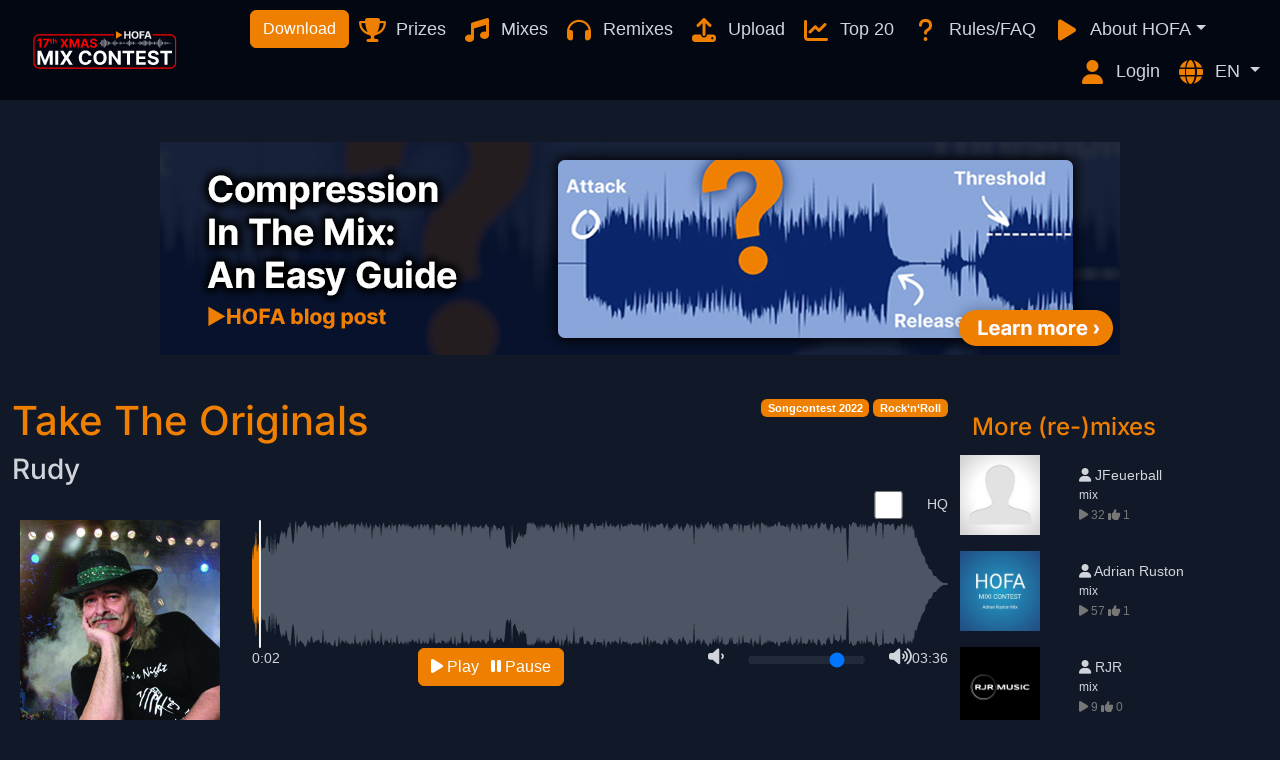

--- FILE ---
content_type: text/html; charset=utf-8
request_url: https://hofa-contest.com/song/10329/
body_size: 6780
content:
<!doctype html>
<html lang="en" data-bs-theme="dark">
<head>
    <meta charset="utf-8">
    <meta http-equiv="x-ua-compatible" content="ie=edge">
    <meta name="viewport" content="width=device-width, initial-scale=1.0">
    <title>HOFA Contest</title>
    
        <link rel="stylesheet" href="https://cdn.hofa-contest.com/static/css/base-2a21711ce10ad3441a859a346fe7ec05.css">
    

    
    
        <link rel="shortcut icon" type="image/x-icon" href="https://cdn.hofa-contest.com/static/img/favicon-72c82c5fe8605bf8f1ac707e5df2049e.ico" />
        <link rel="icon" type="image/png" sizes="32x32" href="https://cdn.hofa-contest.com/static/img/cropped-favicon-152-32x32-d6a35d11193ddf4af627394658b164d2.png">
        <link rel="icon" type="image/png" sizes="192x192" href="https://cdn.hofa-contest.com/static/img/cropped-favicon-152-192x192-04527bf81329b00bd65ffbbd448e356f.png">
        <meta name="msapplication-TileImage" content="https://cdn.hofa-contest.com/static/img/cropped-favicon-152-270x270-19eb58a92f5d86269ed799224d481829.png">
        <link rel="apple-touch-icon" sizes="180x180" href="https://cdn.hofa-contest.com/static/img/cropped-favicon-152-180x180-ba38d679b224453123bcb1e0bba5eb2a.png" />

        <meta name="facebook-domain-verification" content="v9gsxedo32iu6xnb327av1e1imagjj"/>
    
    <link rel="canonical" href="https://hofa-contest.com/song/10329/">
    
        <meta property="og:title" content="Take The Originals by
        Rudy | HOFA Contest"/>
    
    <meta property="og:type" content="music.song"/>
    <meta property="og:url"
          content="https://hofa-contest.com/song/10329/"/>
    <meta property="og:image"
          content="https://cdn.hofa-contest.com/user-uploads/b6cc52ff388cb8a790bef658388e672e806472db.jpg"/>
    <meta property="og:description" content="Rudy Kowalski, the Rockfather of Country. Die Grenzen der Genres sind fließend, oder einfach gar nicht vorhanden. Back to the Roots of Rock &#39;n&#39; Roll and Country und einer Prise Blues, gewürzt mit der Chicken-Pick-Guitar von Bernie &#34;S&#34; und den Backing Vocals von Axel &#34;T&#34; - Take The Originals."/>


    
        <script src="https://cdn.hofa-contest.com/static/js/webpack/jquery.min-31686c250b9297ae2dc0eb294f6a2a53.js"></script>
        <script src="https://cdn.hofa-contest.com/static/css/base-2a21711ce10ad3441a859a346fe7ec05.css"></script>
<script src="https://cdn.hofa-contest.com/static/js/webpack/base-7941b24569bb9929cc8547f325ff5d36.js"></script>
    
</head>
<body class="">
<p class="visually-hidden-focusable"><a href="#messages">Skip to Content</a></p>

<main class="container-fluid p-0 overflow-hidden">

    <div class="container-fluid p-0">
<nav class="navbar navbar-expand-lg navbar-dark bg-gray-950">
    <div class="container-fluid">
        <button class="navbar-toggler" type="button" data-bs-toggle="collapse" data-bs-target="#navbar"
                aria-controls="navbar" aria-expanded="false" aria-label="Toggle navigation">
            <span class="navbar-toggler-icon"></span>
        </button>
        <a class="navbar-brand me-auto" href="/">
            
                
                    <img src="https://cdn.hofa-contest.com/user-uploads/43de573b7812cc6c20899af36d602d94b3a52a0c.svg" id="logo"
                         alt="Logo HOFA XMAS Mix Contest" class="d-inline-block xmas">
                
            
        </a>
        <div class="collapse navbar-collapse flex-wrap" id="navbar">
            <ul class="navbar-nav mx-auto">
                
                    <li class="nav-item my-auto">
                        <a class="btn btn-primary" href="https://hofa-college.de/en/blog/xmas-mix-contest-2025/#download">Download</a>
                    </li>
                
                
                    <li class="nav-item">
                        <a class="nav-link" href="/prizes/">
                            <i class="fa-solid fa-fw d-lg-none d-xl-inline-block fa-trophy text-primary fs-4 me-1 align-bottom" aria-hidden="true"></i> Prizes
                        </a>
                    </li>
                
                
                    
                        <li class="nav-item">
                            <a class="nav-link" href="/song/list/category/mix">
                                <i class="fa-solid fa-fw d-lg-none d-xl-inline-block fa-music text-primary fs-4 me-1 align-bottom" aria-hidden="true"></i> Mixes</a>
                        </li>
                        <li class="nav-item">
                            <a class="nav-link" href="/song/list/category/remix">
                                <i class="fa-solid fa-fw d-lg-none d-xl-inline-block fa-headphones text-primary fs-4 me-1 align-bottom" aria-hidden="true"></i> Remixes</a>
                        </li>
                    
                
                
                    <li class="nav-item">
                        <a class="nav-link" href="/song/upload/"><i class="fa-solid fa-fw d-lg-none d-xl-inline-block fa-upload text-primary fs-4 me-1 align-bottom"
                                                                                        aria-hidden="true"></i>
                            Upload</a></li>
                
                
                    <li class="nav-item">
                        <a class="nav-link" href="/song/charts/">
                            <i class="fa-solid fa-fw d-lg-none d-xl-inline-block fa-line-chart text-primary fs-4 me-1 align-bottom" aria-hidden="true"></i>
                            Top 20</a>
                    </li>
                
                
                
                
                    <li class="nav-item">
                        <a class="nav-link" href="/faq/">
                            <i class="fa-solid fa-fw d-lg-none d-xl-inline-block fa-question text-primary fs-4 me-1 align-bottom" aria-hidden="true"></i> Rules/FAQ
                        </a>
                    </li>
                

                    <li class="nav-item dropdown">
                        <a class="nav-link dropdown-toggle" role="button" data-bs-toggle="dropdown" aria-expanded="false">
                            <i class="fa-solid fa-fw d-lg-none d-xl-inline-block fa-play text-primary fs-4 me-1 align-bottom" aria-hidden="true"></i> About HOFA</a>
                        <ul class="dropdown-menu">
                            
                            <li>
                                
                                    
                                
                                <a class="dropdown-item fs-body" href="//hofa.de/en?utm_medium=synergie&amp;utm_source=songcheck&amp;utm_campaign=brand&amp;utm_content=top-bar"
                                   target="_blank">About HOFA</a>
                            </li>
                            <li><hr class="dropdown-divider"></li>
                            <li>
                                
                                    
                                
                                <a class="dropdown-item fs-body" href="//hofa-college.com?utm_medium=synergie&amp;utm_source=songcheck&amp;utm_campaign=brand&amp;utm_content=top-bar" target="_blank">HOFA-College</a>
                            </li>
                            <li>
                                
                                    
                                
                                <a class="dropdown-item fs-body" href="//hofa-plugins.de/en?utm_medium=synergie&amp;utm_source=songcheck&amp;utm_campaign=brand&amp;utm_content=top-bar" target="_blank">HOFA-Plugins</a>
                            </li>
                            <li>
                                
                                    
                                
                                <a class="dropdown-item fs-body" href="//hofa-akustik.de/en?utm_medium=synergie&amp;utm_source=songcheck&amp;utm_campaign=brand&amp;utm_content=top-bar" target="_blank">HOFA-Akustik</a>
                            </li>
                            <li>
                                
                                <a class="dropdown-item fs-body" href="//hofa-media.de?utm_medium=synergie&amp;utm_source=songcheck&amp;utm_campaign=brand&amp;utm_content=top-bar" target="_blank">HOFA-Media</a>
                            </li>
                            <li>
                                
                                    
                                
                                <a class="dropdown-item fs-body" href="//hofa-studios.de/en?utm_medium=synergie&amp;utm_source=songcheck&amp;utm_campaign=brand&amp;utm_content=top-bar" target="_blank">HOFA-Studios</a>
                            </li>
                        </ul>
                    </li>
            </ul>
            <ul class="navbar-nav ms-auto">
                
                <li class="nav-item">
                    
                        <a class="nav-link" href="/user/login/">
                            <i class="fa-solid fa-fw d-lg-none d-xl-inline-block fa-user text-primary fs-4 me-1 align-bottom" aria-hidden="true"></i> Login
                        </a>
                    
                </li>
                <li class="nav-item dropdown">
                    <a class="nav-link dropdown-toggle" role="button" data-bs-toggle="dropdown" aria-expanded="false">
                        <i class="fa-solid fa-fw d-lg-none d-xl-inline-block fa-globe text-primary fs-4 me-1 align-bottom" aria-hidden="true"></i>
                        
                            EN
                        
                    </a>
                    <ul class="dropdown-menu">
                        <li>
                            <a class="dropdown-item fs-body" href="/change-language/de">
                                German
                            </a>
                        </li>
                        <li>
                            <a class="dropdown-item fs-body" href="/change-language/en">
                                English
                            </a>
                        </li>
                    </ul>
                </li>
            </ul>
        </div>
    </div>
</nav>
</div>


<div class="container">
    <div id="messages">
        
    </div>
</div>



    
    <section class="top-content container main-wrapper mx-auto">
        
        
    
        
            <a href="/ad/redirect/367/" rel="nofollow" target="_blank">
        
    <picture>
        <source srcset="https://cdn.hofa-contest.com/user-uploads/97bb6af903b771d68210ede7c1dfad88bf5cc2c3.jpg" media="(min-width: 768px)">
        <img src="https://cdn.hofa-contest.com/user-uploads/fbbf9b69bb74c7c2483aa0ff0ca5f8c4d19d30c1.jpg" class="d-block mx-auto">
    </picture>
    
        </a>
    
    

    </section>

        <div class="container main-wrapper mt-3 mx-auto">
        <div class="row">
            <div class="col-lg-9 col-12">
                
    <noscript>
        <div class="alert alert-warning">
            Achtung! Die Songseite wird zum Teil dynamisch mit JavaScript erzeugt. Anscheinend unterstützt dein Browser
            das nicht oder du hast es deaktiviert. Vermutlich kommt es dadurch zu Darstellungsfehlern.
        </div>
    </noscript>
    

    <div class="float-end song-badge">
        
            <span class="badge text-bg-primary text-white" id="contest-label">
                Songcontest 2022
            </span>
        
        
            <span class="badge text-bg-primary">
                <a class="text-white text-decoration-none" href="/song/list/genre/52">Rock‘n‘Roll</a>
            </span>
        
        
    </div>


    <h1>Take The Originals</h1>
    <h3><a href="/user/profile/10699" class="song-author">Rudy</a></h3>


<div class="row">
    <div class="col-auto ms-auto">
    <form method="post"action="/song/change-quality/">
        <input type="hidden" name="song_id" value="10329">
        <div class="form-check form-switch">
            <input class="form-check-input" id="qualitySwitch" type="checkbox" role="switch" name="qualitySwitch"
                   onchange="$(this).closest('form').submit();"
                    >
            <label class="form-check-label" for="qualitySwitch" title="Choose quality">HQ
            </label>
        </div>
        <input type="hidden" name="setQuality" value="1">
    </form>
    </div>
</div>


<div class="row player clear">
    <div class="col-md-3">
        <img src="https://cdn.hofa-contest.com/user-uploads/b6cc52ff388cb8a790bef658388e672e806472db.jpg" class="d-block mx-auto">
    </div>
    <div class="col-md-9">

        <div id="waveform" style="width: 100%; display: block;"></div>

        <div class="float-end">03:36</div>
        <div class="float-start"><span id="time-current">0:00</span></div>
        <div id="controls" class="row">
            <div class="col-md-8" style="clear: both">
                <button id="play" class="btn btn-primary d-block mx-auto" type="button">
                    <i class="fa-solid fa-spinner fa-spin" aria-hidden="true"></i> Loading
                </button>
            </div>
            <div class="col-md-4">
                <div class="row">
                    <div class="col-2 align-content-center">
                        <span class="fa-solid fa-volume-down volume-icon float-end"></span>
                    </div>
                    <div class="col-8">
                        <input type="range" class="form-range" min="0" max="1"
                               value="0.8" id="volume-slider" step="0.05">
                    </div>
                    <div class="col-2 align-content-center">
                        <span class="fa-solid fa-volume-up volume-icon float-start"></span>
                    </div>
                </div>
            </div>
        </div>
    </div>
    
</div>



<script>
    
        const waveformMediaUrl = "https://cdn.hofa-contest.com/user-uploads/023a1c171f85cba77d994cd71e43fec6bd12b54f.json";
        
            const songMediaUrl = "https://cdn.hofa-contest.com/user-uploads/a1ff82a0c72a1cd84e2802d7c0875e2459e448f9.mp3";
        
    
    const songDuration = 216;
    const countViewApi = "/api/count-view/10329";
    const viewToken = "MTAzMjk.aXME9Q.m00xIFOfgyMqNVO4O4BFmiN18hw";
    const translations = {"Schlie\u00dfen": "close", "weiter lesen": "read more"}
</script>
<script src="https://cdn.hofa-contest.com/static/js/webpack/player-6aabbaaeeb742ebeb159602a043733d0.js"></script>
<hr />
<div id="fb-root"></div>
<script async defer crossorigin="anonymous" type="text/plain" data-category="functionality_facebook"
        src="https://connect.facebook.net/de_DE/sdk.js#xfbml=1&version=v7.0&appId=880336775427926&autoLogAppEvents=1"></script>
<div id=fb-share-button" class="fb-share-button" data-href="/song/10329/" data-layout="button"
     data-size="large"><a target="_blank" class="fb-xfbml-parse-ignore" style="display: none">Teilen</a></div>
<span class="fs-sm">Uploaded: 4 years ago
    | Deutschland</span>
<div id="description_div"></div>
<script>
    const songDescriptionTranslations = {"Aktualisieren": "Save", "Songdetails bearbeiten": "Edit song details"};
    const songDescription = "Rudy Kowalski, the Rockfather of Country. Die Grenzen der Genres sind flie\u00dfend, oder einfach gar nicht vorhanden. Back to the Roots of Rock \u0026#39;n\u0026#39; Roll and Country und einer Prise Blues, gew\u00fcrzt mit der Chicken-Pick-Guitar von Bernie \u0026#34;S\u0026#34; und den Backing Vocals von Axel \u0026#34;T\u0026#34; - Take The Originals.";
    const isSongOwner = false;
    const songEditUrl = "/song/10329/edit/";
    const formHtml = "\n    \u003cinput id=\"csrf_token\" name=\"csrf_token\" type=\"hidden\" value=\"IjhhOGY0NzU2NGEwNTY2ZTI1ZmRhMDk3MzgzYzA5OWRiNjU1NWZmNDIi.aXME9Q.h_gJcaln9ovJfHJCmTIyEE77lPI\"\u003e\n    \n    \n        \n    \u003cdiv class=\"mb-3\"\u003e\n        \n        \n            \n                \u003clabel class=\"form-label\" for=\"description\"\u003eDescription\u003c/label\u003e\n            \n            \u003ctextarea class=\"form-control\" id=\"description\" name=\"description\"\u003e\r\nRudy Kowalski, the Rockfather of Country. Die Grenzen der Genres sind flie\u00dfend, oder einfach gar nicht vorhanden. Back to the Roots of Rock \u0026#39;n\u0026#39; Roll and Country und einer Prise Blues, gew\u00fcrzt mit der Chicken-Pick-Guitar von Bernie \u0026#34;S\u0026#34; und den Backing Vocals von Axel \u0026#34;T\u0026#34; - Take The Originals.\u003c/textarea\u003e\n        \n        \n    \u003c/div\u003e\n\n    \n        \n    \u003cdiv class=\"mb-3\"\u003e\n        \n        \n            \n                \u003clabel class=\"form-label\" for=\"image\"\u003eCover image\u003c/label\u003e\n            \n            \u003cinput class=\"form-control\" id=\"image\" name=\"image\" type=\"file\"\u003e\n        \n        \n    \u003c/div\u003e\n\n    \n        \n    \u003cdiv class=\"mb-3\"\u003e\n        \n        \n            \u003cdiv class=\"form-check \"\u003e\n                    \n                    \u003cinput class=\"form-check-input \" id=\"used_generative_ai\" name=\"used_generative_ai\" type=\"checkbox\" value=\"y\"\u003e\n                    \n                        \u003clabel class=\"form-check-label\" for=\"used_generative_ai\"\u003eSong contains parts created with generative AI\u003c/label\u003e\n                    \n            \u003c/div\u003e\n        \n        \n    \u003c/div\u003e\n\n    \n";
</script>
<script src="https://cdn.hofa-contest.com/static/js/webpack/song_description-e632a7a435f3d017b9726f5ebf6780e4.js"></script>
    <hr/>
    
        
    

    
    
        <div class="row">
            <div class="col-md-8">
                <h4><i class="fa-solid fa-thumbs-up"></i> Online voting</h4>
<p>This song has received 181 votes.</p>


<script>
    const voteDefaultErrorMessage = "An error occurred, please try again later.";
</script>
<script>
    captchaCallback = function () {
        $('input.vote').removeAttr('disabled');
        $('input.vote').removeAttr('aria-disabled')
        $('.vote.text').hide();
    }
</script>
<script src="https://cdn.hofa-contest.com/static/js/webpack/voting-8abe4af905cb98c42c796034a4eff6e9.js"></script>
            </div>
        </div>
    
    <div class="row">
        <div class="col-12">
            <hr/>
        </div>
    </div>
    
        

        <p class="clear"></p>
        <h4><i class="fa-solid fa-comment" aria-hidden="true"></i> Comments</h4>

        
    <div id="comments-vue">
    </div>
    <script>
        const csrfToken = "IjhhOGY0NzU2NGEwNTY2ZTI1ZmRhMDk3MzgzYzA5OWRiNjU1NWZmNDIi.aXME9Q.h_gJcaln9ovJfHJCmTIyEE77lPI";
        const commentType = "song";
        const commentApi = "/api/song/10329/comment/"
        const commentFormAction = "/song/comment/";
        const commentFormFieldLabel = {"content": "Your comment (in English or German language):"};
        const formActionBaseUrl = "/song/complain/"
        const commentsTranslations = {"Abbrechen": "Cancel", "Alle Antworten anzeigen": "Show all answers", "Antworten": "Answer", "Bist du dir sicher, dass du diesen Kommentar l\u00f6schen m\u00f6chtest?": "Are you sure you want to delete this comment?", "Bitte begr\u00fcnde, warum du diesen Kommentar melden m\u00f6chtest": "Please explain why you want to report this comment.", "Bitte zuerst einloggen!": "Please log in first!", "Den Kommentar wirklich l\u00f6schen?": "Do you really want to delete the comment?", "Diesen Kommentar zus\u00e4tzlich melden": "Report this comment as well", "Kommentar abschicken": "Submit Comment", "Kommentar l\u00f6schen": "Delete comment", "Kommentar melden": "Report comment", "Mehr Kommentare anzeigen": "Show more comments", "Rules": "Hier gelten die Community-Regeln, wie sie in der \u003ca href=\"/netiquette\"\u003eNetiquette\u003c/a\u003e festgehalten sind.", "Song": "Song", "Um Kommentieren zu k\u00f6nnen, musst du dich einloggen.": "You must be logged in to comment.", "antwortete am": "answered on", "schrieb": "wrote"};
        
        const isLoggedIn = false;
        
        const complainForm = undefined;
        const userID = 0;
        const guestbookUserID = 0;
        const songID = 10329;
        
            const isPageOwner = 10699 == userID;
        
    </script>
    
        <script src="https://cdn.hofa-contest.com/static/js/webpack/song_comments-eadb710a34edee897a6ccd25233726ac.js"></script>
    



    



            </div>
            <aside class="col-lg-3 col-12">
                
    
    
        <h4 class="mt-3">More (re-)mixes</h4>
    

    
        
    <div class="row song mb-3 align-items-center">
        <div class="col-3 px-0">
            
                <a href="/song/21732/"><img
                        class="w-100"
                        src="https://cdn.hofa-contest.com/static/img/avatar-f7a208886e799598df73505d1be09196.jpg"
                ></a>
            
        </div>
        <div class="col-1 px-0">&nbsp;</div>
        <div class="col-8">
            
                <div class="one-row username"><i class="fa-solid fa-user" aria-hidden="true"></i> JFeuerball</div>
                <span class="one-row fs-sm">mix</span>
            
            <span class="fs-sm" style="color: #777"><i class="fa-solid fa-play" aria-hidden="true" title="Views"></i> 32
                <i class="fa-solid fa-thumbs-up" aria-hidden="true" title="Votes"></i> 1
            </span>
        </div>
    </div>

        
        
        
    
        
    <div class="row song mb-3 align-items-center">
        <div class="col-3 px-0">
            
                <a href="/song/21631/"><img
                        class="w-100"
                        src="https://cdn.hofa-contest.com/user-uploads/04809f1921c93e29b021eec8713c38beae758121.jpg"
                ></a>
            
        </div>
        <div class="col-1 px-0">&nbsp;</div>
        <div class="col-8">
            
                <div class="one-row username"><i class="fa-solid fa-user" aria-hidden="true"></i> Adrian Ruston</div>
                <span class="one-row fs-sm">mix</span>
            
            <span class="fs-sm" style="color: #777"><i class="fa-solid fa-play" aria-hidden="true" title="Views"></i> 57
                <i class="fa-solid fa-thumbs-up" aria-hidden="true" title="Votes"></i> 1
            </span>
        </div>
    </div>

        
        
        
    
        
    <div class="row song mb-3 align-items-center">
        <div class="col-3 px-0">
            
                <a href="/song/22357/"><img
                        class="w-100"
                        src="https://cdn.hofa-contest.com/user-uploads/54bf629a20389ba675475b33c0ddb52457345a17.png"
                ></a>
            
        </div>
        <div class="col-1 px-0">&nbsp;</div>
        <div class="col-8">
            
                <div class="one-row username"><i class="fa-solid fa-user" aria-hidden="true"></i> RJR</div>
                <span class="one-row fs-sm">mix</span>
            
            <span class="fs-sm" style="color: #777"><i class="fa-solid fa-play" aria-hidden="true" title="Views"></i> 9
                <i class="fa-solid fa-thumbs-up" aria-hidden="true" title="Votes"></i> 0
            </span>
        </div>
    </div>

        
        
        
    
        
    <div class="row song mb-3 align-items-center">
        <div class="col-3 px-0">
            
                <a href="/song/22312/"><img
                        class="w-100"
                        src="https://cdn.hofa-contest.com/user-uploads/fe286c88b66e485e01df30b8185f9c9caac2829f.jpg"
                ></a>
            
        </div>
        <div class="col-1 px-0">&nbsp;</div>
        <div class="col-8">
            
                <div class="one-row username"><i class="fa-solid fa-user" aria-hidden="true"></i> Slawomir111</div>
                <span class="one-row fs-sm">mix</span>
            
            <span class="fs-sm" style="color: #777"><i class="fa-solid fa-play" aria-hidden="true" title="Views"></i> 27
                <i class="fa-solid fa-thumbs-up" aria-hidden="true" title="Votes"></i> 1
            </span>
        </div>
    </div>

        
        
        
    
        
    <div class="row song mb-3 align-items-center">
        <div class="col-3 px-0">
            
                <a href="/song/21777/"><img
                        class="w-100"
                        src="https://cdn.hofa-contest.com/user-uploads/c1d25b2d23deb0b4280a1acb6b02caa67b283377.jpg"
                ></a>
            
        </div>
        <div class="col-1 px-0">&nbsp;</div>
        <div class="col-8">
            
                <div class="one-row username"><i class="fa-solid fa-user" aria-hidden="true"></i> Simon Porcella</div>
                <span class="one-row fs-sm">mix</span>
            
            <span class="fs-sm" style="color: #777"><i class="fa-solid fa-play" aria-hidden="true" title="Views"></i> 44
                <i class="fa-solid fa-thumbs-up" aria-hidden="true" title="Votes"></i> 0
            </span>
        </div>
    </div>

        
        
        
    
        
    <div class="row song mb-3 align-items-center">
        <div class="col-3 px-0">
            
                <a href="/song/21667/"><img
                        class="w-100"
                        src="https://cdn.hofa-contest.com/user-uploads/6d16379ed9e477d1457a241aa58b870e25a75947.jpg"
                ></a>
            
        </div>
        <div class="col-1 px-0">&nbsp;</div>
        <div class="col-8">
            
                <div class="one-row username"><i class="fa-solid fa-user" aria-hidden="true"></i> Kiksed</div>
                <span class="one-row fs-sm">mix</span>
            
            <span class="fs-sm" style="color: #777"><i class="fa-solid fa-play" aria-hidden="true" title="Views"></i> 73
                <i class="fa-solid fa-thumbs-up" aria-hidden="true" title="Votes"></i> 2
            </span>
        </div>
    </div>

        
        
        
    
        
    <div class="row song mb-3 align-items-center">
        <div class="col-3 px-0">
            
                <a href="/song/21700/"><img
                        class="w-100"
                        src="https://cdn.hofa-contest.com/user-uploads/ff6e2ec429a6de85f3838e83dd8838b7025d7086.jpg"
                ></a>
            
        </div>
        <div class="col-1 px-0">&nbsp;</div>
        <div class="col-8">
            
                <div class="one-row username"><i class="fa-solid fa-user" aria-hidden="true"></i> DeLion_T.</div>
                <span class="one-row fs-sm">mix</span>
            
            <span class="fs-sm" style="color: #777"><i class="fa-solid fa-play" aria-hidden="true" title="Views"></i> 64
                <i class="fa-solid fa-thumbs-up" aria-hidden="true" title="Votes"></i> 2
            </span>
        </div>
    </div>

        
        
        
    
        
    <div class="row song mb-3 align-items-center">
        <div class="col-3 px-0">
            
                <a href="/song/22329/"><img
                        class="w-100"
                        src="https://cdn.hofa-contest.com/user-uploads/371d1e6c3a06a051da655714b2ec1752f050182d.png"
                ></a>
            
        </div>
        <div class="col-1 px-0">&nbsp;</div>
        <div class="col-8">
            
                <div class="one-row username"><i class="fa-solid fa-user" aria-hidden="true"></i> Sublime Audio</div>
                <span class="one-row fs-sm">mix</span>
            
            <span class="fs-sm" style="color: #777"><i class="fa-solid fa-play" aria-hidden="true" title="Views"></i> 31
                <i class="fa-solid fa-thumbs-up" aria-hidden="true" title="Votes"></i> 1
            </span>
        </div>
    </div>

        
        
        
    
        
    <div class="row song mb-3 align-items-center">
        <div class="col-3 px-0">
            
                <a href="/song/21908/"><img
                        class="w-100"
                        src="https://cdn.hofa-contest.com/user-uploads/5a1b4ac56b8754b4a282ccceb38aecd3b6516bd0.jpg"
                ></a>
            
        </div>
        <div class="col-1 px-0">&nbsp;</div>
        <div class="col-8">
            
                <div class="one-row username"><i class="fa-solid fa-user" aria-hidden="true"></i> santi_ra</div>
                <span class="one-row fs-sm">mix</span>
            
            <span class="fs-sm" style="color: #777"><i class="fa-solid fa-play" aria-hidden="true" title="Views"></i> 25
                <i class="fa-solid fa-thumbs-up" aria-hidden="true" title="Votes"></i> 0
            </span>
        </div>
    </div>

        
        
        
    
        
    <div class="row song mb-3 align-items-center">
        <div class="col-3 px-0">
            
                <a href="/song/22279/"><img
                        class="w-100"
                        src="https://cdn.hofa-contest.com/user-uploads/fad12ccec8adb96f7d04138400abe994d4d91463.jpg"
                ></a>
            
        </div>
        <div class="col-1 px-0">&nbsp;</div>
        <div class="col-8">
            
                <div class="one-row username"><i class="fa-solid fa-user" aria-hidden="true"></i> cgurgel</div>
                <span class="one-row fs-sm">mix</span>
            
            <span class="fs-sm" style="color: #777"><i class="fa-solid fa-play" aria-hidden="true" title="Views"></i> 58
                <i class="fa-solid fa-thumbs-up" aria-hidden="true" title="Votes"></i> 17
            </span>
        </div>
    </div>

        
        
        
    

            </aside>
        </div>
    </div>



    <footer class="container-fluid footer bg-gray-950 text-gray-400 mt-5 pt-4 px-3">
 <div class="row">
    <div class="col-12">
        
        
            <p class="text-center"><a class="text-gray-400" href="https://hofa.de/en/?utm_medium=synergie&utm_source=songcheck&utm_campaign=brand&utm_content=footer">HOFA</a> | <a class="text-gray-400"
                href="https://hofa-plugins.de/en/?utm_medium=synergie&utm_source=songcheck&utm_campaign=brand&utm_content=footer">HOFA-Plugins</a> | <a class="text-gray-400"
                href="https://hofa-akustik.de/en/?utm_medium=synergie&utm_source=songcheck&utm_campaign=brand&utm_content=footer">HOFA-Akustik</a> | <a class="text-gray-400"
                href="https://hofa-college.de/en/?utm_medium=synergie&utm_source=songcheck&utm_campaign=brand&utm_content=footer">HOFA-College</a> | <a class="text-gray-400"
                href="https://hofa-media.de/">HOFA-Media</a> | <a class="text-gray-400"
                href="https://hofa-studios.de/en/?utm_medium=synergie&utm_source=songcheck&utm_campaign=brand&utm_content=footer">HOFA-Studios</a> | <a class="text-gray-400"
                href="/netiquette"> Netiquette</a> | <a class="text-gray-400"
                href="https://hofa.de/en/imprint/">Imprint</a> | <a class="text-gray-400"
                href="/faq/">Terms and conditions</a> | <a class="text-gray-400"
                href="https://hofa.de/en/privacy/">
            Protection of privacy</a></p>
        
        <p class="text-center text-gray-500">
            &copy; 2026 HOFA GmbH
        </p>
    </div>
 </div>
</footer>
<script>
window.dataLayer = window.dataLayer || [];

function gtag() {
    dataLayer.push(arguments);
}
</script>
<script>
    const locale = "en";
</script>
<script src="https://cdn.hofa-contest.com/static/js/webpack/cookie_banner-cc19233d8b1141126e92286f6fffb743.js"></script>

</main>




</body>
</html>

--- FILE ---
content_type: image/svg+xml
request_url: https://cdn.hofa-contest.com/user-uploads/43de573b7812cc6c20899af36d602d94b3a52a0c.svg
body_size: 2999
content:
<?xml version="1.0" encoding="UTF-8"?>
<svg xmlns="http://www.w3.org/2000/svg" version="1.1" viewBox="0 0 509.8 140.9">
  <!-- Generator: Adobe Illustrator 29.7.0, SVG Export Plug-In . SVG Version: 2.1.1 Build 138)  -->
  <defs>
    <style>
      .st0 {
        fill: #fff;
      }

      .st1 {
        fill: red;
      }

      .st2 {
        isolation: isolate;
      }

      .st3 {
        stroke: red;
        stroke-width: 4px;
      }

      .st3, .st4 {
        fill: none;
        stroke-miterlimit: 10;
      }

      .st5 {
        fill: #eee;
      }

      .st4 {
        stroke: #eee;
        stroke-width: 2px;
      }

      .st6 {
        fill: #ee7f00;
      }
    </style>
  </defs>
  <g id="Waveform">
    <line class="st4" x1="364.8" y1="47.2" x2="364.8" y2="45.5"/>
    <line class="st4" x1="328.5" y1="46.9" x2="328.5" y2="45.8"/>
    <line class="st4" x1="333.1" y1="49.7" x2="333.1" y2="43"/>
    <line class="st4" x1="337.6" y1="53" x2="337.6" y2="39.7"/>
    <line class="st4" x1="342.2" y1="56.7" x2="342.2" y2="36"/>
    <line class="st4" x1="346.8" y1="51.9" x2="346.8" y2="40.8"/>
    <line class="st4" x1="351.3" y1="49.2" x2="351.3" y2="43.4"/>
    <line class="st4" x1="355.9" y1="51.9" x2="355.9" y2="40.8"/>
    <line class="st4" x1="360.5" y1="48.1" x2="360.5" y2="44.6"/>
    <line class="st4" x1="282.1" y1="48.1" x2="282.1" y2="44.6"/>
    <line class="st4" x1="286.6" y1="51.6" x2="286.6" y2="41.1"/>
    <line class="st4" x1="318.8" y1="48" x2="318.8" y2="44.7"/>
    <line class="st4" x1="323.6" y1="49.6" x2="323.6" y2="43.1"/>
    <line class="st4" x1="235.1" y1="45.8" x2="235.1" y2="46.9"/>
    <line class="st4" x1="291.2" y1="55.9" x2="291.2" y2="36.8"/>
    <line class="st4" x1="295.8" y1="50.1" x2="295.8" y2="42.6"/>
    <line class="st4" x1="300.3" y1="48.1" x2="300.3" y2="44.6"/>
    <line class="st4" x1="304.9" y1="47.2" x2="304.9" y2="45.5"/>
    <line class="st4" x1="239.9" y1="49.6" x2="239.9" y2="43.1"/>
    <line class="st4" x1="244.5" y1="56" x2="244.5" y2="36.7"/>
    <line class="st4" x1="249" y1="57.9" x2="249" y2="34.8"/>
    <line class="st4" x1="253.6" y1="62.3" x2="253.6" y2="30.4"/>
    <line class="st4" x1="258.2" y1="57.9" x2="258.2" y2="34.8"/>
    <line class="st4" x1="262.7" y1="38.1" x2="262.7" y2="54.6"/>
    <line class="st4" x1="309.5" y1="51.6" x2="309.5" y2="41.1"/>
    <line class="st4" x1="314" y1="48.7" x2="314" y2="44"/>
    <line class="st4" x1="268.2" y1="40.4" x2="268.2" y2="52.3"/>
    <line class="st4" x1="272.7" y1="42.5" x2="272.7" y2="50.2"/>
    <line class="st4" x1="277.3" y1="47.2" x2="277.3" y2="45.5"/>
    <line class="st4" x1="406.9" y1="49.2" x2="406.9" y2="43.4"/>
    <line class="st4" x1="370.6" y1="46.9" x2="370.6" y2="45.8"/>
    <line class="st4" x1="375.1" y1="49.7" x2="375.1" y2="43"/>
    <line class="st4" x1="379.7" y1="53" x2="379.7" y2="39.7"/>
    <line class="st4" x1="384.3" y1="50.1" x2="384.3" y2="42.6"/>
    <line class="st4" x1="388.8" y1="51.9" x2="388.8" y2="40.8"/>
    <line class="st4" x1="393.4" y1="55.9" x2="393.4" y2="36.8"/>
    <line class="st4" x1="398" y1="54.8" x2="398" y2="37.9"/>
    <line class="st4" x1="402.5" y1="53" x2="402.5" y2="39.7"/>
    <line class="st4" x1="411.7" y1="54.8" x2="411.7" y2="37.9"/>
    <line class="st4" x1="416.2" y1="51.6" x2="416.2" y2="41.1"/>
    <line class="st4" x1="448.4" y1="62.3" x2="448.4" y2="30.4"/>
    <line class="st4" x1="453.2" y1="55.9" x2="453.2" y2="36.8"/>
    <line class="st4" x1="457.8" y1="51.2" x2="457.8" y2="41.5"/>
    <line class="st4" x1="489.8" y1="46.1" x2="489.8" y2="46.6"/>
    <line class="st4" x1="420.8" y1="49.7" x2="420.8" y2="43"/>
    <line class="st4" x1="425.4" y1="48.4" x2="425.4" y2="44.3"/>
    <line class="st4" x1="429.9" y1="51.6" x2="429.9" y2="41.1"/>
    <line class="st4" x1="434.5" y1="48.7" x2="434.5" y2="44"/>
    <line class="st4" x1="462.5" y1="48.1" x2="462.5" y2="44.6"/>
    <line class="st4" x1="467.1" y1="51.6" x2="467.1" y2="41.1"/>
    <line class="st4" x1="471.7" y1="48.4" x2="471.7" y2="44.3"/>
    <line class="st4" x1="476.2" y1="43.4" x2="476.2" y2="49.2"/>
    <line class="st4" x1="480.8" y1="48.1" x2="480.8" y2="44.6"/>
    <line class="st4" x1="485.4" y1="47.2" x2="485.4" y2="45.5"/>
    <line class="st4" x1="439.1" y1="51.6" x2="439.1" y2="41.1"/>
    <line class="st4" x1="443.6" y1="57.9" x2="443.6" y2="34.8"/>
  </g>
  <g id="Text">
    <g>
      <path class="st1" d="M33.1,30.4v31.6s-6.7,0-6.7,0v-25.3s-.2,0-.2,0l-7.2,4.5v-5.9s7.8-5,7.8-5h6.3Z"/>
      <path class="st1" d="M40.1,62.1l13.1-26v-.2h-15.3v-5.5h22.2v5.5l-13.1,26.1h-6.9Z"/>
      <path class="st1" d="M71.1,33.8v2.9h-8.3v-2.9h8.3ZM64.6,30.4h3.8v12.9c0,.4,0,.6.2.8.1.2.3.3.5.4s.4.1.7.1.4,0,.5,0c.2,0,.3,0,.4,0l.6,2.9c-.2,0-.5.1-.8.2-.3,0-.8.1-1.3.1-.9,0-1.7,0-2.4-.4-.7-.3-1.2-.7-1.6-1.3-.4-.6-.6-1.3-.6-2.3v-13.4Z"/>
      <path class="st1" d="M77.4,39.6v8s-3.8,0-3.8,0v-18.5s3.7,0,3.7,0v7.1s.2,0,.2,0c.3-.8.8-1.5,1.5-1.9.7-.5,1.6-.7,2.6-.7s1.8.2,2.5.6c.7.4,1.3,1,1.7,1.8.4.8.6,1.7.6,2.8v8.8h-3.8v-8.1c0-.9-.2-1.5-.6-2s-1-.7-1.8-.7-1,.1-1.4.3c-.4.2-.7.5-.9,1-.2.4-.3.9-.3,1.5Z"/>
      <path class="st1" d="M107,30.4l6.4,10.8h.2l6.4-10.8h7.6s-9.7,15.8-9.7,15.8l9.9,15.8h-7.7s-6.5-10.8-6.5-10.8h-.2l-6.5,10.8h-7.7l9.9-15.8-9.7-15.8h7.6Z"/>
      <path class="st1" d="M131.8,30.4h8.3l8.7,21.3h.4l8.7-21.3h8.3v31.6h-6.5v-20.6s-.3,0-.3,0l-8.2,20.4h-4.4l-8.2-20.5h-.3v20.7h-6.5v-31.6Z"/>
      <path class="st1" d="M177.1,62.1h-7.2s10.9-31.6,10.9-31.6h8.6l10.9,31.7h-7.2l-7.9-24.4h-.2l-7.9,24.4ZM176.6,49.7h16.9v5.2h-16.9v-5.2Z"/>
      <path class="st1" d="M221.3,39.5c-.1-1.2-.7-2.2-1.6-2.9-.9-.7-2.2-1-3.8-1s-2,.2-2.8.5-1.3.7-1.7,1.3c-.4.5-.6,1.1-.6,1.8,0,.6.1,1.1.4,1.5.3.4.6.8,1.1,1.1s1,.6,1.6.8c.6.2,1.3.4,1.9.6l2.8.7c1.4.3,2.6.7,3.8,1.2,1.2.5,2.2,1.1,3,1.9s1.5,1.6,2,2.7c.5,1,.7,2.2.7,3.5,0,1.9-.5,3.6-1.5,5-1,1.4-2.4,2.5-4.2,3.3-1.8.8-4,1.2-6.6,1.2s-4.8-.4-6.7-1.2c-1.9-.8-3.4-1.9-4.4-3.5-1.1-1.5-1.6-3.4-1.7-5.7h6.5c0,1.1.4,1.9.9,2.7.5.7,1.3,1.2,2.2,1.6.9.4,1.9.5,3.1.5s2.1-.2,3-.5c.8-.3,1.5-.8,2-1.4.5-.6.7-1.3.7-2s-.2-1.3-.6-1.8c-.4-.5-1-.9-1.8-1.2s-1.8-.6-2.9-.9l-3.4-.9c-2.7-.6-4.8-1.7-6.3-3-1.5-1.4-2.3-3.2-2.3-5.6,0-1.9.5-3.6,1.5-5s2.5-2.5,4.3-3.4,3.9-1.2,6.2-1.2,4.4.4,6.2,1.2c1.8.8,3.1,1.9,4.1,3.4,1,1.4,1.5,3.1,1.5,5h-6.4Z"/>
    </g>
  </g>
  <g id="Rahmen">
    <path class="st3" d="M423.1,17h62.5c10.1,0,18.2,8.2,18.2,18.2v80.7c0,10.1-8.2,18.2-18.2,18.2H25.1c-10.1,0-18.2-8.2-18.2-18.2V35.2c0-10.1,8.2-18.2,18.2-18.2h262.5"/>
  </g>
  <g id="Ebene_5">
    <g>
      <path class="st0" d="M18.9,72.8h12.9l13.7,33.3h.6l13.7-33.3h12.9s0,49.6,0,49.6h-10.2s0-32.3,0-32.3h-.4l-12.8,32.1h-6.9l-12.8-32.2h-.4v32.4h-10.2v-49.6Z"/>
      <path class="st0" d="M91.8,72.8v49.6s-10.5,0-10.5,0v-49.6s10.5,0,10.5,0Z"/>
      <path class="st0" d="M110.3,72.8l10,16.9h.4l10.1-16.9h11.9s-15.1,24.8-15.1,24.8l15.5,24.8h-12.1s-10.2-16.9-10.2-16.9h-.4l-10.2,16.9h-12s15.5-24.8,15.5-24.8l-15.2-24.8h11.9Z"/>
      <path class="st0" d="M208.8,90.2h-10.6c-.2-1.4-.6-2.6-1.2-3.7s-1.4-2-2.3-2.8c-.9-.8-2-1.3-3.2-1.7-1.2-.4-2.5-.6-4-.6-2.6,0-4.8.6-6.7,1.9-1.9,1.3-3.4,3.1-4.4,5.5-1.1,2.4-1.6,5.3-1.6,8.8,0,3.5.5,6.5,1.6,8.9,1.1,2.4,2.5,4.2,4.4,5.5s4.1,1.8,6.6,1.8,2.7-.2,3.9-.6c1.2-.4,2.3-.9,3.2-1.6.9-.7,1.7-1.6,2.3-2.6.6-1,1.1-2.2,1.3-3.5h10.6c-.3,2.3-1,4.5-2,6.6-1.1,2.1-2.6,4-4.4,5.6s-4,3-6.5,3.9c-2.5,1-5.4,1.4-8.6,1.4s-8.4-1-11.9-3c-3.5-2-6.2-4.9-8.2-8.7-2-3.8-3-8.4-3-13.8,0-5.4,1-10,3.1-13.8,2-3.8,4.8-6.7,8.3-8.7,3.5-2,7.4-3,11.8-3s5.5.4,8,1.2c2.5.8,4.6,2,6.6,3.5,1.9,1.5,3.5,3.4,4.7,5.7,1.2,2.2,2,4.8,2.3,7.7Z"/>
      <path class="st0" d="M262,97.6c0,5.4-1,10-3.1,13.8-2,3.8-4.8,6.7-8.3,8.7-3.5,2-7.5,3-11.8,3s-8.4-1-11.9-3-6.3-4.9-8.3-8.7c-2-3.8-3.1-8.4-3.1-13.8,0-5.4,1-10,3.1-13.8,2-3.8,4.8-6.7,8.3-8.7,3.5-2,7.5-3,11.9-3s8.3,1,11.8,3,6.3,4.9,8.3,8.7c2,3.8,3.1,8.4,3.1,13.8ZM251.3,97.6c0-3.5-.5-6.5-1.6-8.9s-2.5-4.2-4.4-5.5c-1.9-1.2-4.1-1.9-6.6-1.9s-4.8.6-6.6,1.9c-1.9,1.2-3.4,3.1-4.4,5.5s-1.6,5.4-1.6,8.9c0,3.5.5,6.5,1.6,8.9s2.5,4.2,4.4,5.5c1.9,1.2,4.1,1.9,6.6,1.9s4.8-.6,6.6-1.9c1.9-1.2,3.4-3.1,4.4-5.5s1.6-5.4,1.6-8.9Z"/>
      <path class="st0" d="M311.2,72.8v49.6s-9.1,0-9.1,0l-21.6-31.2h-.4v31.2s-10.5,0-10.5,0v-49.6s9.2,0,9.2,0l21.4,31.2h.4v-31.2s10.4,0,10.4,0Z"/>
      <path class="st0" d="M318,81.5v-8.7s40.8,0,40.8,0v8.7h-15.2v41s-10.4,0-10.4,0v-41s-15.2,0-15.2,0Z"/>
      <path class="st0" d="M365.5,122.4v-49.6s33.4,0,33.4,0v8.7s-23,0-23,0v11.8h21.2s0,8.7,0,8.7h-21.2s0,11.8,0,11.8h23v8.7h-33.5Z"/>
      <path class="st0" d="M434.2,87.1c-.2-2-1-3.5-2.5-4.6-1.5-1.1-3.5-1.6-6-1.6-1.7,0-3.2.2-4.3.7-1.2.5-2.1,1.1-2.7,2-.6.8-.9,1.8-.9,2.9,0,.9.2,1.7.6,2.3s1,1.2,1.7,1.7c.7.5,1.6.9,2.5,1.2,1,.3,2,.6,3.1.9l4.5,1.1c2.2.5,4.2,1.1,6,1.9,1.8.8,3.4,1.8,4.7,3,1.3,1.2,2.4,2.6,3.1,4.2s1.1,3.4,1.1,5.5c0,3-.8,5.7-2.3,7.9-1.5,2.2-3.7,3.9-6.6,5.2s-6.3,1.8-10.4,1.8c-4,0-7.5-.6-10.5-1.8s-5.3-3-6.9-5.5c-1.7-2.4-2.5-5.4-2.6-9h10.2c.1,1.7.6,3.1,1.4,4.2s2,1.9,3.4,2.5,3,.8,4.9.8c1.8,0,3.3-.3,4.6-.8,1.3-.5,2.3-1.2,3.1-2.2s1.1-2,1.1-3.2-.3-2.1-1-2.8-1.6-1.4-2.9-1.9-2.8-1-4.6-1.5l-5.4-1.4c-4.2-1-7.5-2.6-9.9-4.8-2.4-2.2-3.6-5.1-3.6-8.8,0-3,.8-5.6,2.4-7.9,1.6-2.2,3.9-4,6.7-5.3,2.8-1.3,6.1-1.9,9.7-1.9,3.7,0,6.9.6,9.7,1.9,2.8,1.3,4.9,3,6.4,5.3,1.5,2.2,2.3,4.8,2.4,7.8h-10.1Z"/>
      <path class="st0" d="M450.1,81.5v-8.7s40.8,0,40.8,0v8.7s-15.2,0-15.2,0v41s-10.4,0-10.4,0v-41s-15.2,0-15.2,0Z"/>
    </g>
  </g>
  <g id="Logo_HOFA_Inter">
    <g>
      <g class="st2">
        <path class="st6" d="M294.9,4.3l22.8,13.2-22.8,13.2V4.3Z"/>
      </g>
      <g>
        <path class="st5" d="M323.3,30.7V4.3h5.6v10.9h11.3V4.3h5.6v26.4h-5.6v-10.9h-11.3v10.9s-5.6,0-5.6,0Z"/>
        <path class="st5" d="M373.9,17.5c0,2.9-.5,5.3-1.6,7.3-1.1,2-2.6,3.6-4.4,4.6-1.9,1.1-4,1.6-6.3,1.6s-4.5-.5-6.3-1.6-3.3-2.6-4.4-4.6c-1.1-2-1.6-4.5-1.6-7.3s.5-5.3,1.6-7.3c1.1-2,2.6-3.6,4.4-4.6,1.9-1.1,4-1.6,6.3-1.6s4.4.5,6.3,1.6c1.9,1.1,3.3,2.6,4.4,4.6,1.1,2,1.6,4.5,1.6,7.3ZM368.3,17.5c0-1.9-.3-3.4-.8-4.7-.6-1.3-1.3-2.3-2.3-2.9-1-.7-2.2-1-3.5-1s-2.5.3-3.5,1c-1,.7-1.8,1.6-2.3,2.9-.6,1.3-.8,2.9-.8,4.7s.3,3.4.8,4.7c.6,1.3,1.3,2.3,2.3,2.9,1,.7,2.2,1,3.5,1s2.5-.3,3.5-1,1.8-1.6,2.3-2.9c.6-1.3.8-2.9.8-4.7Z"/>
        <path class="st5" d="M377.4,30.7V4.3h17.5v4.6h-11.9v6.3h10.7v4.6h-10.7v10.9s-5.6,0-5.6,0Z"/>
        <path class="st5" d="M400.1,30.7h-6l9.1-26.4h7.2l9.1,26.4h-6l-6.6-20.4h-.2l-6.6,20.4ZM399.7,20.3h14.1v4.4h-14.1v-4.4Z"/>
      </g>
    </g>
  </g>
</svg>